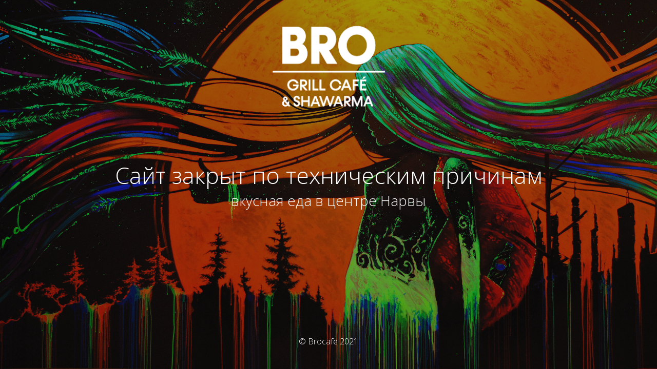

--- FILE ---
content_type: text/html; charset=UTF-8
request_url: https://brocafe.ee/category/masonry/healthy/
body_size: 1886
content:
<!DOCTYPE html>
<html lang="ru-RU">
<head>
	<meta charset="UTF-8" />
	<title>Site is undergoing maintenance</title>	<link rel="icon" href="https://brocafe.ee/wp-content/uploads/2020/10/asset-8-100x100.png" sizes="32x32" />
<link rel="icon" href="https://brocafe.ee/wp-content/uploads/2020/10/asset-8.png" sizes="192x192" />
<link rel="apple-touch-icon" href="https://brocafe.ee/wp-content/uploads/2020/10/asset-8.png" />
<meta name="msapplication-TileImage" content="https://brocafe.ee/wp-content/uploads/2020/10/asset-8.png" />
	<meta name="viewport" content="width=device-width, maximum-scale=1, initial-scale=1, minimum-scale=1">
	<meta name="description" content="вкусная еда в центре Нарвы"/>
	<meta http-equiv="X-UA-Compatible" content="" />
	<meta property="og:site_name" content="Brocafe - вкусная еда в центре Нарвы"/>
	<meta property="og:title" content="Site is undergoing maintenance"/>
	<meta property="og:type" content="Maintenance"/>
	<meta property="og:url" content="https://brocafe.ee"/>
	<meta property="og:description" content="вкусная еда в центре Нарвы"/>
					<meta property="og:image" content="https://brocafe.ee/wp-content/uploads/2020/10/asset-6.png" />
				<meta property="og:image:url" content="https://brocafe.ee/wp-content/uploads/2020/10/asset-6.png"/>
				<meta property="og:image:secure_url" content="https://brocafe.ee/wp-content/uploads/2020/10/asset-6.png"/>
				<meta property="og:image:type" content="png"/>
				<link rel="profile" href="http://gmpg.org/xfn/11" />
	<link rel="pingback" href="https://brocafe.ee/xmlrpc.php" />
	<link rel='stylesheet' id='mtnc-style-css'  href='https://brocafe.ee/wp-content/plugins/maintenance/load/css/style.css?ver=1609583617' type='text/css' media='all' />
<link rel='stylesheet' id='mtnc-fonts-css'  href='https://brocafe.ee/wp-content/plugins/maintenance/load/css/fonts.css?ver=1609583617' type='text/css' media='all' />
<style type="text/css">body {background-color: #111111}.preloader {background-color: #111111}body {font-family: Open Sans; }.site-title, .preloader i, .login-form, .login-form a.lost-pass, .btn-open-login-form, .site-content, .user-content-wrapper, .user-content, footer, .maintenance a{color: #ffffff;} a.close-user-content, #mailchimp-box form input[type="submit"], .login-form input#submit.button  {border-color:#ffffff} input[type="submit"]:hover{background-color:#ffffff} input:-webkit-autofill, input:-webkit-autofill:focus{-webkit-text-fill-color:#ffffff} body > .login-form-container{background-color:#111111}.btn-open-login-form{background-color:#111111}input:-webkit-autofill, input:-webkit-autofill:focus{-webkit-box-shadow:0 0 0 50px #111111 inset}input[type='submit']:hover{color:#111111} #custom-subscribe #submit-subscribe:before{background-color:#111111} </style>		<!--[if IE]>
	<style type="text/css">

	</style>
	<script type="text/javascript" src="https://brocafe.ee/wp-content/plugins/maintenance/load/js/jquery.backstretch.min.js"></script>
	<![endif]-->
	<link rel="stylesheet" href="https://fonts.googleapis.com/css?family=Open%20Sans:300,300italic,regular,italic,600,600italic,700,700italic,800,800italic:300"></head>

<body class="archive category category-healthy category-39 maintenance  theme-piquant mkd-core-1.3 mkd-restaurant-1.0 woocommerce-no-js piquant-ver-1.7 mkdf-blog-installed mkdf-header-standard mkdf-sticky-header-on-scroll-down-up mkdf-default-mobile-header mkdf-sticky-up-mobile-header mkdf-dropdown-default mkdf-top-bar-in-grid wpb-js-composer js-comp-ver-6.0.5 vc_responsive">

<div class="main-container">
	<div class="preloader"><i class="fi-widget" aria-hidden="true"></i></div>	<div id="wrapper">
		<div class="center logotype">
			<header>
				    <div class="logo-box" rel="home">
      <img src="https://brocafe.ee/wp-content/uploads/2020/10/asset-6.png" srcset="https://brocafe.ee/wp-includes/images/media/default.png 2x" width="220"  alt="logo">
    </div>
  			</header>
		</div>
		<div id="content" class="site-content">
			<div class="center">
                <h2 class="heading font-center" style="font-weight:300;font-style:normal">Сайт закрыт по техническим причинам </h2><div class="description" style="font-weight:300;font-style:normal"><h3>вкусная еда в центре Нарвы</h3></div>			</div>
		</div>
	</div> <!-- end wrapper -->
	<footer>
		<div class="center">
			<div style="font-weight:300;font-style:normal">© Brocafe 2021</div>		</div>
	</footer>
					<picture class="bg-img">
						<img src="https://brocafe.ee/wp-content/uploads/2020/10/dsc_0573-scaled.jpg">
		</picture>
	</div>

<!--[if lte IE 10]>
<script type='text/javascript' src='https://brocafe.ee/wp-includes/js/jquery/jquery.js?ver=5.5.17' id='jquery_ie-js'></script>
<![endif]-->
<!--[if !IE]><!--><script type='text/javascript' src='https://brocafe.ee/wp-includes/js/jquery/jquery.js?ver=1.12.4-wp' id='jquery-core-js'></script>
<!--<![endif]--><script type='text/javascript' id='_frontend-js-extra'>
/* <![CDATA[ */
var mtnc_front_options = {"body_bg":"https:\/\/brocafe.ee\/wp-content\/uploads\/2020\/10\/dsc_0573-scaled.jpg","gallery_array":[],"blur_intensity":"5","font_link":["Open Sans:300,300italic,regular,italic,600,600italic,700,700italic,800,800italic:300"]};
/* ]]> */
</script>
<script type='text/javascript' src='https://brocafe.ee/wp-content/plugins/maintenance/load/js/jquery.frontend.js?ver=1609583617' id='_frontend-js'></script>
<script type='text/javascript' id='_cf7scripts-js-extra'>
/* <![CDATA[ */
var wpcf7 = {"apiSettings":{"root":"https:\/\/brocafe.ee\/wp-json\/contact-form-7\/v1","namespace":"contact-form-7\/v1"},"recaptcha":{"messages":{"empty":"Please verify that you are not a robot."}}};
/* ]]> */
</script>
<script type='text/javascript' src='https://brocafe.ee/wp-content/plugins/maintenance/../contact-form-7/includes/js/scripts.js?ver=1606382698' id='_cf7scripts-js'></script>

</body>
</html>
